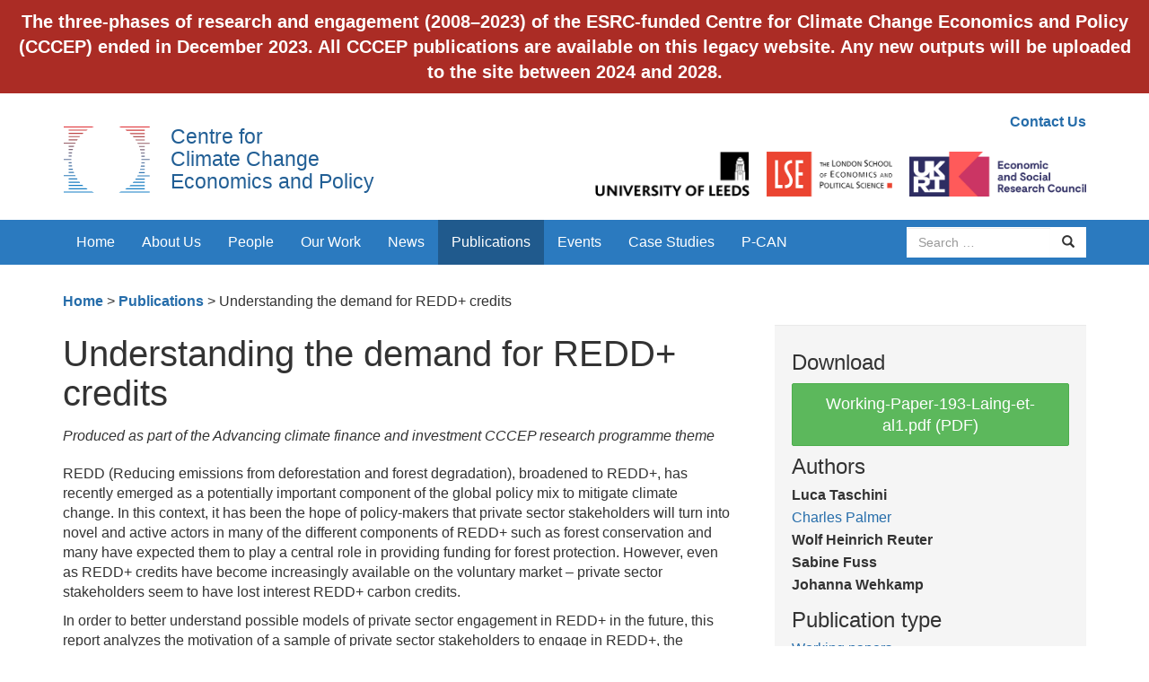

--- FILE ---
content_type: text/html; charset=UTF-8
request_url: https://www.cccep.ac.uk/publication/understanding-the-demand-for-redd-credits/
body_size: 8127
content:
<!DOCTYPE html>
<html lang="en-GB">
<head>
<meta charset="UTF-8">
<meta name="viewport" content="width=device-width, initial-scale=1">
<meta http-equiv="X-UA-Compatible" content="IE=edge">
<link rel="profile" href="http://gmpg.org/xfn/11">
<link rel="pingback" href="https://www.cccep.ac.uk/xmlrpc.php">

<!-- favicons -->
<link rel="apple-touch-icon" sizes="57x57" href="https://www.cccep.ac.uk/wp-content/themes/cccep/favicons/apple-touch-icon-57x57.png">
<link rel="apple-touch-icon" sizes="60x60" href="https://www.cccep.ac.uk/wp-content/themes/cccep/favicons/apple-touch-icon-60x60.png">
<link rel="apple-touch-icon" sizes="72x72" href="https://www.cccep.ac.uk/wp-content/themes/cccep/favicons/apple-touch-icon-72x72.png">
<link rel="apple-touch-icon" sizes="76x76" href="https://www.cccep.ac.uk/wp-content/themes/cccep/favicons/apple-touch-icon-76x76.png">
<link rel="apple-touch-icon" sizes="114x114" href="https://www.cccep.ac.uk/wp-content/themes/cccep/favicons/apple-touch-icon-114x114.png">
<link rel="apple-touch-icon" sizes="120x120" href="https://www.cccep.ac.uk/wp-content/themes/cccep/favicons/apple-touch-icon-120x120.png">
<link rel="apple-touch-icon" sizes="144x144" href="https://www.cccep.ac.uk/wp-content/themes/cccep/favicons/apple-touch-icon-144x144.png">
<link rel="apple-touch-icon" sizes="152x152" href="https://www.cccep.ac.uk/wp-content/themes/cccep/favicons/apple-touch-icon-152x152.png">
<link rel="apple-touch-icon" sizes="180x180" href="https://www.cccep.ac.uk/wp-content/themes/cccep/favicons/apple-touch-icon-180x180.png">
<link rel="icon" type="image/png" href="https://www.cccep.ac.uk/wp-content/themes/cccep/favicons/favicon-32x32.png" sizes="32x32">
<link rel="icon" type="image/png" href="https://www.cccep.ac.uk/wp-content/themes/cccep/favicons/android-chrome-192x192.png" sizes="192x192">
<link rel="icon" type="image/png" href="https://www.cccep.ac.uk/wp-content/themes/cccep/favicons/favicon-96x96.png" sizes="96x96">
<link rel="icon" type="image/png" href="https://www.cccep.ac.uk/wp-content/themes/cccep/favicons/favicon-16x16.png" sizes="16x16">
<link rel="manifest" href="https://www.cccep.ac.uk/wp-content/themes/cccep/favicons/manifest.json">
<meta name="msapplication-TileColor" content="#da532c">
<meta name="msapplication-TileImage" content="https://www.cccep.ac.uk/wp-content/themes/cccep/favicons/mstile-144x144.png">
<meta name="theme-color" content="#ffffff">

<title>Understanding the demand for REDD+ credits &#8211; Centre for Climate Change Economics and Policy</title>
<meta name='robots' content='max-image-preview:large' />
	<style>img:is([sizes="auto" i], [sizes^="auto," i]) { contain-intrinsic-size: 3000px 1500px }</style>
	<link rel="alternate" type="application/rss+xml" title="Centre for Climate Change Economics and Policy &raquo; Feed" href="https://www.cccep.ac.uk/feed/" />
<link rel="alternate" type="application/rss+xml" title="Centre for Climate Change Economics and Policy &raquo; Comments Feed" href="https://www.cccep.ac.uk/comments/feed/" />
		<!-- This site uses the Google Analytics by ExactMetrics plugin v8.11.1 - Using Analytics tracking - https://www.exactmetrics.com/ -->
		<!-- Note: ExactMetrics is not currently configured on this site. The site owner needs to authenticate with Google Analytics in the ExactMetrics settings panel. -->
					<!-- No tracking code set -->
				<!-- / Google Analytics by ExactMetrics -->
		<script type="text/javascript">
/* <![CDATA[ */
window._wpemojiSettings = {"baseUrl":"https:\/\/s.w.org\/images\/core\/emoji\/15.0.3\/72x72\/","ext":".png","svgUrl":"https:\/\/s.w.org\/images\/core\/emoji\/15.0.3\/svg\/","svgExt":".svg","source":{"concatemoji":"https:\/\/www.cccep.ac.uk\/wp-includes\/js\/wp-emoji-release.min.js?ver=6.7.4"}};
/*! This file is auto-generated */
!function(i,n){var o,s,e;function c(e){try{var t={supportTests:e,timestamp:(new Date).valueOf()};sessionStorage.setItem(o,JSON.stringify(t))}catch(e){}}function p(e,t,n){e.clearRect(0,0,e.canvas.width,e.canvas.height),e.fillText(t,0,0);var t=new Uint32Array(e.getImageData(0,0,e.canvas.width,e.canvas.height).data),r=(e.clearRect(0,0,e.canvas.width,e.canvas.height),e.fillText(n,0,0),new Uint32Array(e.getImageData(0,0,e.canvas.width,e.canvas.height).data));return t.every(function(e,t){return e===r[t]})}function u(e,t,n){switch(t){case"flag":return n(e,"\ud83c\udff3\ufe0f\u200d\u26a7\ufe0f","\ud83c\udff3\ufe0f\u200b\u26a7\ufe0f")?!1:!n(e,"\ud83c\uddfa\ud83c\uddf3","\ud83c\uddfa\u200b\ud83c\uddf3")&&!n(e,"\ud83c\udff4\udb40\udc67\udb40\udc62\udb40\udc65\udb40\udc6e\udb40\udc67\udb40\udc7f","\ud83c\udff4\u200b\udb40\udc67\u200b\udb40\udc62\u200b\udb40\udc65\u200b\udb40\udc6e\u200b\udb40\udc67\u200b\udb40\udc7f");case"emoji":return!n(e,"\ud83d\udc26\u200d\u2b1b","\ud83d\udc26\u200b\u2b1b")}return!1}function f(e,t,n){var r="undefined"!=typeof WorkerGlobalScope&&self instanceof WorkerGlobalScope?new OffscreenCanvas(300,150):i.createElement("canvas"),a=r.getContext("2d",{willReadFrequently:!0}),o=(a.textBaseline="top",a.font="600 32px Arial",{});return e.forEach(function(e){o[e]=t(a,e,n)}),o}function t(e){var t=i.createElement("script");t.src=e,t.defer=!0,i.head.appendChild(t)}"undefined"!=typeof Promise&&(o="wpEmojiSettingsSupports",s=["flag","emoji"],n.supports={everything:!0,everythingExceptFlag:!0},e=new Promise(function(e){i.addEventListener("DOMContentLoaded",e,{once:!0})}),new Promise(function(t){var n=function(){try{var e=JSON.parse(sessionStorage.getItem(o));if("object"==typeof e&&"number"==typeof e.timestamp&&(new Date).valueOf()<e.timestamp+604800&&"object"==typeof e.supportTests)return e.supportTests}catch(e){}return null}();if(!n){if("undefined"!=typeof Worker&&"undefined"!=typeof OffscreenCanvas&&"undefined"!=typeof URL&&URL.createObjectURL&&"undefined"!=typeof Blob)try{var e="postMessage("+f.toString()+"("+[JSON.stringify(s),u.toString(),p.toString()].join(",")+"));",r=new Blob([e],{type:"text/javascript"}),a=new Worker(URL.createObjectURL(r),{name:"wpTestEmojiSupports"});return void(a.onmessage=function(e){c(n=e.data),a.terminate(),t(n)})}catch(e){}c(n=f(s,u,p))}t(n)}).then(function(e){for(var t in e)n.supports[t]=e[t],n.supports.everything=n.supports.everything&&n.supports[t],"flag"!==t&&(n.supports.everythingExceptFlag=n.supports.everythingExceptFlag&&n.supports[t]);n.supports.everythingExceptFlag=n.supports.everythingExceptFlag&&!n.supports.flag,n.DOMReady=!1,n.readyCallback=function(){n.DOMReady=!0}}).then(function(){return e}).then(function(){var e;n.supports.everything||(n.readyCallback(),(e=n.source||{}).concatemoji?t(e.concatemoji):e.wpemoji&&e.twemoji&&(t(e.twemoji),t(e.wpemoji)))}))}((window,document),window._wpemojiSettings);
/* ]]> */
</script>
<style id='wp-emoji-styles-inline-css' type='text/css'>

	img.wp-smiley, img.emoji {
		display: inline !important;
		border: none !important;
		box-shadow: none !important;
		height: 1em !important;
		width: 1em !important;
		margin: 0 0.07em !important;
		vertical-align: -0.1em !important;
		background: none !important;
		padding: 0 !important;
	}
</style>
<link rel='stylesheet' id='wp-block-library-css' href='https://www.cccep.ac.uk/wp-includes/css/dist/block-library/style.min.css?ver=6.7.4' type='text/css' media='all' />
<style id='classic-theme-styles-inline-css' type='text/css'>
/*! This file is auto-generated */
.wp-block-button__link{color:#fff;background-color:#32373c;border-radius:9999px;box-shadow:none;text-decoration:none;padding:calc(.667em + 2px) calc(1.333em + 2px);font-size:1.125em}.wp-block-file__button{background:#32373c;color:#fff;text-decoration:none}
</style>
<style id='global-styles-inline-css' type='text/css'>
:root{--wp--preset--aspect-ratio--square: 1;--wp--preset--aspect-ratio--4-3: 4/3;--wp--preset--aspect-ratio--3-4: 3/4;--wp--preset--aspect-ratio--3-2: 3/2;--wp--preset--aspect-ratio--2-3: 2/3;--wp--preset--aspect-ratio--16-9: 16/9;--wp--preset--aspect-ratio--9-16: 9/16;--wp--preset--color--black: #000000;--wp--preset--color--cyan-bluish-gray: #abb8c3;--wp--preset--color--white: #ffffff;--wp--preset--color--pale-pink: #f78da7;--wp--preset--color--vivid-red: #cf2e2e;--wp--preset--color--luminous-vivid-orange: #ff6900;--wp--preset--color--luminous-vivid-amber: #fcb900;--wp--preset--color--light-green-cyan: #7bdcb5;--wp--preset--color--vivid-green-cyan: #00d084;--wp--preset--color--pale-cyan-blue: #8ed1fc;--wp--preset--color--vivid-cyan-blue: #0693e3;--wp--preset--color--vivid-purple: #9b51e0;--wp--preset--gradient--vivid-cyan-blue-to-vivid-purple: linear-gradient(135deg,rgba(6,147,227,1) 0%,rgb(155,81,224) 100%);--wp--preset--gradient--light-green-cyan-to-vivid-green-cyan: linear-gradient(135deg,rgb(122,220,180) 0%,rgb(0,208,130) 100%);--wp--preset--gradient--luminous-vivid-amber-to-luminous-vivid-orange: linear-gradient(135deg,rgba(252,185,0,1) 0%,rgba(255,105,0,1) 100%);--wp--preset--gradient--luminous-vivid-orange-to-vivid-red: linear-gradient(135deg,rgba(255,105,0,1) 0%,rgb(207,46,46) 100%);--wp--preset--gradient--very-light-gray-to-cyan-bluish-gray: linear-gradient(135deg,rgb(238,238,238) 0%,rgb(169,184,195) 100%);--wp--preset--gradient--cool-to-warm-spectrum: linear-gradient(135deg,rgb(74,234,220) 0%,rgb(151,120,209) 20%,rgb(207,42,186) 40%,rgb(238,44,130) 60%,rgb(251,105,98) 80%,rgb(254,248,76) 100%);--wp--preset--gradient--blush-light-purple: linear-gradient(135deg,rgb(255,206,236) 0%,rgb(152,150,240) 100%);--wp--preset--gradient--blush-bordeaux: linear-gradient(135deg,rgb(254,205,165) 0%,rgb(254,45,45) 50%,rgb(107,0,62) 100%);--wp--preset--gradient--luminous-dusk: linear-gradient(135deg,rgb(255,203,112) 0%,rgb(199,81,192) 50%,rgb(65,88,208) 100%);--wp--preset--gradient--pale-ocean: linear-gradient(135deg,rgb(255,245,203) 0%,rgb(182,227,212) 50%,rgb(51,167,181) 100%);--wp--preset--gradient--electric-grass: linear-gradient(135deg,rgb(202,248,128) 0%,rgb(113,206,126) 100%);--wp--preset--gradient--midnight: linear-gradient(135deg,rgb(2,3,129) 0%,rgb(40,116,252) 100%);--wp--preset--font-size--small: 13px;--wp--preset--font-size--medium: 20px;--wp--preset--font-size--large: 36px;--wp--preset--font-size--x-large: 42px;--wp--preset--spacing--20: 0.44rem;--wp--preset--spacing--30: 0.67rem;--wp--preset--spacing--40: 1rem;--wp--preset--spacing--50: 1.5rem;--wp--preset--spacing--60: 2.25rem;--wp--preset--spacing--70: 3.38rem;--wp--preset--spacing--80: 5.06rem;--wp--preset--shadow--natural: 6px 6px 9px rgba(0, 0, 0, 0.2);--wp--preset--shadow--deep: 12px 12px 50px rgba(0, 0, 0, 0.4);--wp--preset--shadow--sharp: 6px 6px 0px rgba(0, 0, 0, 0.2);--wp--preset--shadow--outlined: 6px 6px 0px -3px rgba(255, 255, 255, 1), 6px 6px rgba(0, 0, 0, 1);--wp--preset--shadow--crisp: 6px 6px 0px rgba(0, 0, 0, 1);}:where(.is-layout-flex){gap: 0.5em;}:where(.is-layout-grid){gap: 0.5em;}body .is-layout-flex{display: flex;}.is-layout-flex{flex-wrap: wrap;align-items: center;}.is-layout-flex > :is(*, div){margin: 0;}body .is-layout-grid{display: grid;}.is-layout-grid > :is(*, div){margin: 0;}:where(.wp-block-columns.is-layout-flex){gap: 2em;}:where(.wp-block-columns.is-layout-grid){gap: 2em;}:where(.wp-block-post-template.is-layout-flex){gap: 1.25em;}:where(.wp-block-post-template.is-layout-grid){gap: 1.25em;}.has-black-color{color: var(--wp--preset--color--black) !important;}.has-cyan-bluish-gray-color{color: var(--wp--preset--color--cyan-bluish-gray) !important;}.has-white-color{color: var(--wp--preset--color--white) !important;}.has-pale-pink-color{color: var(--wp--preset--color--pale-pink) !important;}.has-vivid-red-color{color: var(--wp--preset--color--vivid-red) !important;}.has-luminous-vivid-orange-color{color: var(--wp--preset--color--luminous-vivid-orange) !important;}.has-luminous-vivid-amber-color{color: var(--wp--preset--color--luminous-vivid-amber) !important;}.has-light-green-cyan-color{color: var(--wp--preset--color--light-green-cyan) !important;}.has-vivid-green-cyan-color{color: var(--wp--preset--color--vivid-green-cyan) !important;}.has-pale-cyan-blue-color{color: var(--wp--preset--color--pale-cyan-blue) !important;}.has-vivid-cyan-blue-color{color: var(--wp--preset--color--vivid-cyan-blue) !important;}.has-vivid-purple-color{color: var(--wp--preset--color--vivid-purple) !important;}.has-black-background-color{background-color: var(--wp--preset--color--black) !important;}.has-cyan-bluish-gray-background-color{background-color: var(--wp--preset--color--cyan-bluish-gray) !important;}.has-white-background-color{background-color: var(--wp--preset--color--white) !important;}.has-pale-pink-background-color{background-color: var(--wp--preset--color--pale-pink) !important;}.has-vivid-red-background-color{background-color: var(--wp--preset--color--vivid-red) !important;}.has-luminous-vivid-orange-background-color{background-color: var(--wp--preset--color--luminous-vivid-orange) !important;}.has-luminous-vivid-amber-background-color{background-color: var(--wp--preset--color--luminous-vivid-amber) !important;}.has-light-green-cyan-background-color{background-color: var(--wp--preset--color--light-green-cyan) !important;}.has-vivid-green-cyan-background-color{background-color: var(--wp--preset--color--vivid-green-cyan) !important;}.has-pale-cyan-blue-background-color{background-color: var(--wp--preset--color--pale-cyan-blue) !important;}.has-vivid-cyan-blue-background-color{background-color: var(--wp--preset--color--vivid-cyan-blue) !important;}.has-vivid-purple-background-color{background-color: var(--wp--preset--color--vivid-purple) !important;}.has-black-border-color{border-color: var(--wp--preset--color--black) !important;}.has-cyan-bluish-gray-border-color{border-color: var(--wp--preset--color--cyan-bluish-gray) !important;}.has-white-border-color{border-color: var(--wp--preset--color--white) !important;}.has-pale-pink-border-color{border-color: var(--wp--preset--color--pale-pink) !important;}.has-vivid-red-border-color{border-color: var(--wp--preset--color--vivid-red) !important;}.has-luminous-vivid-orange-border-color{border-color: var(--wp--preset--color--luminous-vivid-orange) !important;}.has-luminous-vivid-amber-border-color{border-color: var(--wp--preset--color--luminous-vivid-amber) !important;}.has-light-green-cyan-border-color{border-color: var(--wp--preset--color--light-green-cyan) !important;}.has-vivid-green-cyan-border-color{border-color: var(--wp--preset--color--vivid-green-cyan) !important;}.has-pale-cyan-blue-border-color{border-color: var(--wp--preset--color--pale-cyan-blue) !important;}.has-vivid-cyan-blue-border-color{border-color: var(--wp--preset--color--vivid-cyan-blue) !important;}.has-vivid-purple-border-color{border-color: var(--wp--preset--color--vivid-purple) !important;}.has-vivid-cyan-blue-to-vivid-purple-gradient-background{background: var(--wp--preset--gradient--vivid-cyan-blue-to-vivid-purple) !important;}.has-light-green-cyan-to-vivid-green-cyan-gradient-background{background: var(--wp--preset--gradient--light-green-cyan-to-vivid-green-cyan) !important;}.has-luminous-vivid-amber-to-luminous-vivid-orange-gradient-background{background: var(--wp--preset--gradient--luminous-vivid-amber-to-luminous-vivid-orange) !important;}.has-luminous-vivid-orange-to-vivid-red-gradient-background{background: var(--wp--preset--gradient--luminous-vivid-orange-to-vivid-red) !important;}.has-very-light-gray-to-cyan-bluish-gray-gradient-background{background: var(--wp--preset--gradient--very-light-gray-to-cyan-bluish-gray) !important;}.has-cool-to-warm-spectrum-gradient-background{background: var(--wp--preset--gradient--cool-to-warm-spectrum) !important;}.has-blush-light-purple-gradient-background{background: var(--wp--preset--gradient--blush-light-purple) !important;}.has-blush-bordeaux-gradient-background{background: var(--wp--preset--gradient--blush-bordeaux) !important;}.has-luminous-dusk-gradient-background{background: var(--wp--preset--gradient--luminous-dusk) !important;}.has-pale-ocean-gradient-background{background: var(--wp--preset--gradient--pale-ocean) !important;}.has-electric-grass-gradient-background{background: var(--wp--preset--gradient--electric-grass) !important;}.has-midnight-gradient-background{background: var(--wp--preset--gradient--midnight) !important;}.has-small-font-size{font-size: var(--wp--preset--font-size--small) !important;}.has-medium-font-size{font-size: var(--wp--preset--font-size--medium) !important;}.has-large-font-size{font-size: var(--wp--preset--font-size--large) !important;}.has-x-large-font-size{font-size: var(--wp--preset--font-size--x-large) !important;}
:where(.wp-block-post-template.is-layout-flex){gap: 1.25em;}:where(.wp-block-post-template.is-layout-grid){gap: 1.25em;}
:where(.wp-block-columns.is-layout-flex){gap: 2em;}:where(.wp-block-columns.is-layout-grid){gap: 2em;}
:root :where(.wp-block-pullquote){font-size: 1.5em;line-height: 1.6;}
</style>
<link rel='stylesheet' id='simple-banner-style-css' href='https://www.cccep.ac.uk/wp-content/plugins/simple-banner/simple-banner.css?ver=3.2.1' type='text/css' media='all' />
<link rel='stylesheet' id='cccep-bootstrap-css' href='https://www.cccep.ac.uk/wp-content/themes/cccep/dist/css/bootstrap.min.css?ver=6.7.4' type='text/css' media='all' />
<link rel='stylesheet' id='cccep-master-css' href='https://www.cccep.ac.uk/wp-content/themes/cccep/css/master.css?ver=6.7.4' type='text/css' media='all' />
<link rel='stylesheet' id='cccep-owl-carousel-css' href='https://www.cccep.ac.uk/wp-content/themes/cccep/js/owl/owl.carousel.css?ver=6.7.4' type='text/css' media='all' />
<link rel='stylesheet' id='cccep-style-css' href='https://www.cccep.ac.uk/wp-content/themes/cccep/style.css?ver=6.7.4' type='text/css' media='all' />
<link rel='stylesheet' id='wp-pagenavi-css' href='https://www.cccep.ac.uk/wp-content/plugins/wp-pagenavi/pagenavi-css.css?ver=2.70' type='text/css' media='all' />
<script type="text/javascript" src="https://www.cccep.ac.uk/wp-includes/js/jquery/jquery.min.js?ver=3.7.1" id="jquery-core-js"></script>
<script type="text/javascript" src="https://www.cccep.ac.uk/wp-includes/js/jquery/jquery-migrate.min.js?ver=3.4.1" id="jquery-migrate-js"></script>
<script type="text/javascript" id="simple-banner-script-js-before">
/* <![CDATA[ */
const simpleBannerScriptParams = {"pro_version_enabled":"","debug_mode":false,"id":16356,"version":"3.2.1","banner_params":[{"hide_simple_banner":"no","simple_banner_prepend_element":"body","simple_banner_position":"fixed","header_margin":"","header_padding":"110px","wp_body_open_enabled":"","wp_body_open":true,"simple_banner_z_index":"99999","simple_banner_text":"The three-phases of research and engagement (2008\u20132023) of the ESRC-funded Centre for Climate Change Economics and Policy (CCCEP) ended in December 2023. All CCCEP publications are available on this legacy website. Any new outputs will be uploaded to the site between 2024 and 2028.","disabled_on_current_page":false,"disabled_pages_array":[],"is_current_page_a_post":false,"disabled_on_posts":"","simple_banner_disabled_page_paths":"","simple_banner_font_size":"20px","simple_banner_color":"#ab2c25","simple_banner_text_color":"","simple_banner_link_color":"","simple_banner_close_color":"","simple_banner_custom_css":"","simple_banner_scrolling_custom_css":"","simple_banner_text_custom_css":"","simple_banner_button_css":"","site_custom_css":"","keep_site_custom_css":"","site_custom_js":"","keep_site_custom_js":"","close_button_enabled":"","close_button_expiration":"","close_button_cookie_set":false,"current_date":{"date":"2026-02-01 12:09:25.067972","timezone_type":3,"timezone":"UTC"},"start_date":{"date":"2026-02-01 12:09:25.067976","timezone_type":3,"timezone":"UTC"},"end_date":{"date":"2026-02-01 12:09:25.067978","timezone_type":3,"timezone":"UTC"},"simple_banner_start_after_date":"","simple_banner_remove_after_date":"","simple_banner_insert_inside_element":""}]}
/* ]]> */
</script>
<script type="text/javascript" src="https://www.cccep.ac.uk/wp-content/plugins/simple-banner/simple-banner.js?ver=3.2.1" id="simple-banner-script-js"></script>
<script type="text/javascript" src="https://www.cccep.ac.uk/wp-content/themes/cccep/js/skip-link-focus-fix.js?ver=20130115" id="cccep-skip-link-focus-fix-js"></script>
<script type="text/javascript" src="https://www.cccep.ac.uk/wp-content/themes/cccep/dist/js/bootstrap.min.js?ver=3.3.5" id="cccep-bootstrap-js"></script>
<script type="text/javascript" src="https://www.cccep.ac.uk/wp-content/themes/cccep/js/jquery.matchHeight-min.js?ver=0.6.0" id="cccep-matchHeight-js"></script>
<script type="text/javascript" src="https://www.cccep.ac.uk/wp-content/themes/cccep/js/jquery.fitvids.js?ver=1.1" id="cccep-fitVIds-js"></script>
<script type="text/javascript" src="https://www.cccep.ac.uk/wp-content/themes/cccep/js/owl/owl.carousel.min.js?ver=1.3.3" id="cccep-owl-js"></script>
<script type="text/javascript" src="https://www.cccep.ac.uk/wp-content/themes/cccep/js/scripts.js?ver=20150911" id="cccep-scripts-js"></script>
<link rel="https://api.w.org/" href="https://www.cccep.ac.uk/wp-json/" /><link rel="EditURI" type="application/rsd+xml" title="RSD" href="https://www.cccep.ac.uk/xmlrpc.php?rsd" />
<meta name="generator" content="WordPress 6.7.4" />
<link rel="canonical" href="https://www.cccep.ac.uk/publication/understanding-the-demand-for-redd-credits/" />
<link rel='shortlink' href='https://www.cccep.ac.uk/?p=16356' />
<link rel="alternate" title="oEmbed (JSON)" type="application/json+oembed" href="https://www.cccep.ac.uk/wp-json/oembed/1.0/embed?url=https%3A%2F%2Fwww.cccep.ac.uk%2Fpublication%2Funderstanding-the-demand-for-redd-credits%2F" />
<link rel="alternate" title="oEmbed (XML)" type="text/xml+oembed" href="https://www.cccep.ac.uk/wp-json/oembed/1.0/embed?url=https%3A%2F%2Fwww.cccep.ac.uk%2Fpublication%2Funderstanding-the-demand-for-redd-credits%2F&#038;format=xml" />
<style id="simple-banner-header-padding" type="text/css" >header{padding-top:110px;}</style><style id="simple-banner-position" type="text/css">.simple-banner{position:fixed;}</style><style id="simple-banner-font-size" type="text/css">.simple-banner .simple-banner-text{font-size:20px;}</style><style id="simple-banner-background-color" type="text/css">.simple-banner{background:#ab2c25;}</style><style id="simple-banner-text-color" type="text/css">.simple-banner .simple-banner-text{color: #ffffff;}</style><style id="simple-banner-link-color" type="text/css">.simple-banner .simple-banner-text a{color:#f16521;}</style><style id="simple-banner-z-index" type="text/css">.simple-banner{z-index:99999;}</style><style id="simple-banner-site-custom-css-dummy" type="text/css"></style><script id="simple-banner-site-custom-js-dummy" type="text/javascript"></script><style type="text/css">.recentcomments a{display:inline !important;padding:0 !important;margin:0 !important;}</style>		<style type="text/css" id="wp-custom-css">
			.navbar {
    padding-top: 180px;
}
.simple-banner .simple-banner-text {
    font-size: 14px;
}
@media (min-width:440px) {
		.navbar {
    padding-top: 120px;
}
}
@media (min-width:700px) {
	.navbar {
    padding-top: 85px;
}
}
@media (min-width:992px) {
	.simple-banner .simple-banner-text {
    font-size: 20px;
}
	.navbar {
    padding-top: 0px;
}
	}
@media (min-width:1460px) {
		.header {
    padding-top: 85px;
}
}		</style>
		
<!--[if lt IE 9]>
	<script src="https://oss.maxcdn.com/html5shiv/3.7.2/html5shiv.min.js"></script>
	<script src="https://oss.maxcdn.com/respond/1.4.2/respond.min.js"></script>
<![endif]-->
</head>

<body class="publication-template-default single single-publication postid-16356">
	<a class="skip-link screen-reader-text" href="#content">Skip to content</a>

	<header class="header">
      <div class="container">
        <div class="row">
          <div class="col-sm-5">
            <h1 class="heading"><a href="https://www.cccep.ac.uk/" rel="home">Centre for<br/> Climate Change<br/> Economics and Policy</a></h1>
          </div>
          <div class="col-sm-7">
            <div class="text-right utility-links">
            <a href="https://www.cccep.ac.uk/about-us/contact-us/">Contact Us</a>             </div>
            <div class="logos text-right">
              <a href="http://www.leeds.ac.uk/" target="_blank"><img src="https://www.cccep.ac.uk/wp-content/themes/cccep/img/uol-logo.png" alt="UoL logo" class="logo"></a>
              <a href="http://www.lse.ac.uk/home.aspx" target="_blank"><img src="https://www.cccep.ac.uk/wp-content/themes/cccep/img/lse-logo.png" alt="LSE logo" class="logo"></a>
              <a href="http://www.esrc.ac.uk/" target="_blank"><img src="https://www.cccep.ac.uk/wp-content/themes/cccep/img/ukri-esrc-logo.png" alt="ESRClogo" class="logo"></a>
            </div>
          </div>
        </div>
      </div>
    </header>

    <!-- navbar -->
    <nav class="navbar navbar-inverse">
      <div class="container">
        <div class="navbar-header">
          <button type="button" class="navbar-toggle collapsed" data-toggle="collapse" data-target="#navbar" aria-expanded="false" aria-controls="navbar">
            <span class="sr-only">Toggle navigation</span>
            <span class="icon-bar"></span>
            <span class="icon-bar"></span>
            <span class="icon-bar"></span>
          </button>
          <a href="https://www.cccep.ac.uk/" class="navbar-brand visible-xs" rel="home">Centre for Climate Change<br/> Economics and Policy</a>
        </div>
        <div id="navbar" class="navbar-collapse collapse">
          	<ul class="nav navbar-nav">
            	<li id="menu-item-4961" class="menu-item menu-item-type-post_type menu-item-object-page menu-item-home menu-item-4961"><a title="Home" href="https://www.cccep.ac.uk/">Home</a></li>
<li id="menu-item-4958" class="menu-item menu-item-type-post_type menu-item-object-page menu-item-has-children menu-item-4958 dropdown"><a title="About Us" href="https://www.cccep.ac.uk/about-us/">About Us</a></li>
<li id="menu-item-4957" class="menu-item menu-item-type-post_type menu-item-object-page menu-item-has-children menu-item-4957 dropdown"><a title="People" href="https://www.cccep.ac.uk/people/">People</a></li>
<li id="menu-item-4956" class="menu-item menu-item-type-post_type menu-item-object-page menu-item-has-children menu-item-4956 dropdown"><a title="Our Work" href="https://www.cccep.ac.uk/our-work/">Our Work</a></li>
<li id="menu-item-4955" class="menu-item menu-item-type-post_type menu-item-object-page menu-item-4955"><a title="News" href="https://www.cccep.ac.uk/news/">News</a></li>
<li id="menu-item-4954" class="menu-item current-menu-item active menu-item current-menu-item active-type-post_type menu-item current-menu-item active-object-page menu-item current-menu-item active-4954"><a title="Publications" href="https://www.cccep.ac.uk/publications/">Publications</a></li>
<li id="menu-item-4953" class="menu-item menu-item-type-post_type menu-item-object-page menu-item-has-children menu-item-4953 dropdown"><a title="Events" href="https://www.cccep.ac.uk/events/">Events</a></li>
<li id="menu-item-4952" class="menu-item menu-item-type-post_type menu-item-object-page menu-item-4952"><a title="Case Studies" href="https://www.cccep.ac.uk/case-studies/">Case Studies</a></li>
<li id="menu-item-26905" class="menu-item menu-item-type-post_type menu-item-object-page menu-item-26905"><a title="P-CAN" href="https://www.cccep.ac.uk/place-based-climate-action-network-p-can/">P-CAN</a></li>

          	</ul>
			<div class="nav navbar-nav navbar-right">
				<form role="search" name="searchform" id="searchform" action="https://www.cccep.ac.uk/">
					<div class="form-group">
						<div class="input-group">
						  	<label for="sitesearch" class="sr-only">Search site</label>
						  	<input id="sitesearch" type="text" class="form-control" placeholder="Search …" name="s" >
						  	<span class="input-group-btn">
						    	<button class="btn btn-default" type="submit"><span class="glyphicon glyphicon-search"></span><span class="sr-only">Search</span></button>
						  	</span>
						</div>
					</div>
				</form>
			</div>
        </div><!--/.nav-collapse -->
      </div><!--/.container -->
    </nav>
    <nav class="secondary-nav">
		<div class="container">
			<ul>
							</ul>
      <ul class="nav-hidden" id="4958"><li><a href="https://www.cccep.ac.uk/about-us/contact-us/">Contact Us</a></li><li><a href="https://www.cccep.ac.uk/about-us/management-group/">Management Group</a></li><li><a href="https://www.cccep.ac.uk/about-us/advisory-group/">Advisory Group</a></li></ul><ul class="nav-hidden" id="4957"><li><a href="http://cccep.ac.uk/people/#management">Management</a></li><li><a href="http://cccep.ac.uk/people/#administration">Admin</a></li><li><a href="http://cccep.ac.uk/people/#communications">Communications</a></li><li><a href="http://cccep.ac.uk/people/#research">Members</a></li><li><a href="http://cccep.ac.uk/people/#phd">PhD Students</a></li><li><a href="http://cccep.ac.uk/people/#associates">Associates</a></li><li><a href="http://cccep.ac.uk/people/#visiting">Visiting Researchers</a></li></ul><ul class="nav-hidden" id="4956"><li><a href="https://www.cccep.ac.uk/our-work/innovation-fund/">Innovation Fund</a></li></ul><ul class="nav-hidden" id="4953"><li><a href="http://cccep.ac.uk/events/?past">Past Events</a></li></ul>		</div>
	</nav>


	<nav class="breadcrumb">
		<div class="container" xmlns:v="http://rdf.data-vocabulary.org/#">
			<span typeof="v:Breadcrumb"><a rel="v:url" property="v:title" title="Go to Centre for Climate Change Economics and Policy." href="https://www.cccep.ac.uk" class="home">Home</a></span> &gt; <span property="itemListElement" typeof="ListItem"><a property="item" typeof="WebPage" title="Go to Publications." href="https://www.cccep.ac.uk/publications/" class="archive post-publication-archive"><span property="name">Publications</span></a><meta property="position" content="2"></span> &gt; <span property="itemListElement" typeof="ListItem"><span property="name">Understanding the demand for REDD+ credits</span><meta property="position" content="3"></span>		</div>
	</nav>

	<div class="container margin-bottom-40">
    	<div class="row wide-gutter-row">
    						
<article id="post-16356" class="col-sm-8 wide-gutter-col post-16356 publication type-publication status-publish hentry tag-forests tag-redd publication-type-1-working-papers research-theme-climate-compatible-development theme-advancing-climate-finance-and-investment">
	<h1 class="main-title margin-bottom-15">Understanding the demand for REDD+ credits</h1>			<p class="margin-bottom-20"><em>Produced as part of the Advancing climate finance and investment CCCEP research programme theme</em></p>
			<p>REDD (Reducing emissions from deforestation and forest degradation), broadened to REDD+, has recently emerged as a potentially important component of the global policy mix to mitigate climate change. In this context, it has been the hope of policy-makers that private sector stakeholders will turn into novel and active actors in many of the different components of REDD+ such as forest conservation and many have expected them to play a central role in providing funding for forest protection. However, even as REDD+ credits have become increasingly available on the voluntary market – private sector stakeholders seem to have lost interest REDD+ carbon credits.</p>
<p>In order to better understand possible models of private sector engagement in REDD+ in the future, this report analyzes the motivation of a sample of private sector stakeholders to engage in REDD+, the perception of the potential of REDD+, the critical obstacles to making REDD+ functional and finally how private sector actors perceive themselves as part of future REDD+ scenarios.<br />
Based on a range of qualitative engagements with a wide grouping of private sector actors, we find that few seem to expect a regulatory market for REDD+ to emerge and that credits from the voluntary market have to be more tailor-made to their specific needs (ranging from demands based on Corporate Social Responsibility, to portfolio diversification and hedging strategies against stranded assets). The carbon value alone is currently not sufficient for many private actors.</p>
<p>For REDD+ to become more attractive for most surveyed private sector stakeholders, the main problem is the uncertainty about how REDD+ will be designed in the future, along with building understanding of the values, barriers and risks that accompany REDD+.</p>
	</article><!-- #post-## -->

<aside class="col-sm-4 wide-gutter-col">
	<div class="well margin-bottom-30">
			<h2 class="reduced-heading margin-top-10 margin-bottom-5">Download</h2>
			<p><a class="btn btn-success btn-lg" href="https://www.cccep.ac.uk/wp-content/uploads/2015/10/Working-Paper-193-Laing-et-al1.pdf">Working-Paper-193-Laing-et-al1.pdf (PDF)</a></p>
				<h2 class="reduced-heading margin-top-10 margin-bottom-5">Authors</h2>
		<ul class="list-unstyled">
				<li><strong>
									Luca Taschini							</strong></li>
				<li><strong>
								<a href="https://www.cccep.ac.uk/profile/charles-palmer/">Charles Palmer</a>
							</strong></li>
				<li><strong>
									Wolf Heinrich Reuter							</strong></li>
				<li><strong>
									Sabine Fuss							</strong></li>
				<li><strong>
									Johanna Wehkamp							</strong></li>
			</ul>
			<h2 class="reduced-heading margin-top-10 margin-bottom-5">Publication type</h2>
		<ul class="list-unstyled"><li><strong><a href="https://www.cccep.ac.uk/publication-type/1-working-papers/" rel="tag">Working papers</a></strong></li></ul>
		<h2 class="reduced-heading margin-top-10 margin-bottom-5">Publication date</h2>
		27 May 2015
		<h2 class="reduced-heading margin-top-10 margin-bottom-5">Topics</h2>
		<ul class="list-unstyled"><li><strong><a href="https://www.cccep.ac.uk/research-theme/climate-compatible-development/" rel="tag">Climate compatible development</a></strong></li></ul>	</div>

	
</aside>
			
    	</div>
    </div>


	<footer class="footer">
		<div class="container">
			<div class="row">
				<div class="col-sm-4">
											<aside id="text-2" class="widget widget_text"><h2 class="widget-title">Contact</h2>			<div class="textwidget"><p class="white-text"><strong>CCCEP at University of Leeds</strong></p>
<p>General enquiries: <a href="mailto:m.hanson@leeds.ac.uk">m.hanson@leeds.ac.uk</a><br>
+44 (0)113 343 6817</p>
<p class="white-text"><strong>CCCEP at LSE</strong></p>
<p>General enquiries: <a href="mailto:gri@lse.ac.uk">gri@lse.ac.uk</a> <br>
+44 (0)20 7107 5027 </p>
<p><a href="http://cccep.ac.uk/about-us/contact-us/">Full address details</a></p></div>
		</aside>									</div>
				<div class="col-sm-4">
											<aside id="nav_menu-2" class="widget widget_nav_menu"><h2 class="widget-title">Legal</h2><div class="menu-footer-menu-container"><ul id="menu-footer-menu" class="menu"><li id="menu-item-15096" class="menu-item menu-item-type-custom menu-item-object-custom menu-item-15096"><a href="https://www.lse.ac.uk/lse-information/accessibility-statement">Accessibility</a></li>
<li id="menu-item-15098" class="menu-item menu-item-type-custom menu-item-object-custom menu-item-15098"><a href="https://www.lse.ac.uk/lse-information/privacy-policy">Privacy and data protection</a></li>
<li id="menu-item-15099" class="menu-item menu-item-type-custom menu-item-object-custom menu-item-15099"><a href="https://www.lse.ac.uk/lse-information/terms-of-use">Terms of use</a></li>
</ul></div></aside>									</div>
				<div class="col-sm-4" id="twitter-footer">
									</div>
			</div>
			<hr class="margin-bottom-10 margin-top-30">
			<p><small>Copyright &copy; 2026 Centre for Climate Change Economics and Policy</small></p>
		</div>
	</footer>

<div class="simple-banner simple-banner-text" style="display:none !important"></div>
</body>
</html>


--- FILE ---
content_type: text/css; charset=UTF-8
request_url: https://www.cccep.ac.uk/wp-content/themes/cccep/css/master.css?ver=6.7.4
body_size: 1999
content:
.margin-0 {
  margin: 0 !important;
}

.margin-top-0 {
  margin-top: 0 !important;
}

.margin-top-5 {
  margin-top: 5px !important;
}

.margin-top-10 {
  margin-top: 10px !important;
}

.margin-top-15 {
  margin-top: 15px !important;
}

.margin-top-20 {
  margin-top: 20px !important;
}

.margin-top-30 {
  margin-top: 30px !important;
}

.margin-top-40 {
  margin-top: 40px !important;
}

.margin-bottom-0 {
  margin-bottom: 0 !important;
}

.margin-bottom-10 {
  margin-bottom: 10px !important;
}

.margin-bottom-15 {
  margin-bottom: 15px !important;
}

.margin-bottom-20 {
  margin-bottom: 20px !important;
}

.margin-bottom-30 {
  margin-bottom: 30px !important;
}

.margin-bottom-40 {
  margin-bottom: 40px !important;
}

.padding-right-10 {
  padding-right: 10px !important;
}

.padding-right-15 {
  padding-right: 15px !important;
}

.margin-left-5 {
  margin-left: 5px !important;
}

.margin-left-70 {
  margin-left: 70px !important;
}

@media (max-width: 767px) {
  .xs-margin-bottom-10 {
    margin-bottom: 10px !important;
  }
}

.padding-top-0 {
  padding-top: 0 !important;
}

.padding-top-5 {
  padding-top: 5px !important;
}

.padding-top-10 {
  padding-top: 10px !important;
}

.padding-top-15 {
  padding-top: 15px !important;
}

.padding-top-20 {
  padding-top: 20px !important;
}

.padding-top-30 {
  padding-top: 30px !important;
}

.padding-top-40 {
  padding-top: 40px !important;
}

.padding-top-50 {
  padding-top: 50px !important;
}

.padding-bottom-0 {
  padding-bottom: 0 !important;
}

.padding-bottom-5 {
  padding-bottom: 5px !important;
}

.padding-bottom-10 {
  padding-bottom: 10px !important;
}

.padding-bottom-15 {
  padding-bottom: 15px !important;
}

.padding-bottom-20 {
  padding-bottom: 20px !important;
}

.padding-bottom-30 {
  padding-bottom: 30px !important;
}

.padding-bottom-40 {
  padding-bottom: 40px !important;
}

.padding-bottom-60 {
  padding-bottom: 50px !important;
}

.padding-10 {
  padding: 10px;
}

.padding-20 {
  padding: 20px;
}

.padding-30 {
  padding: 30px;
}

.wide-gutter-row {
  margin-left: -25px;
  margin-right: -25px;
}

@media (max-width: 991px) {
  .wide-gutter-row {
    margin-left: -15px;
    margin-right: -15px;
  }
}

.wide-gutter-col {
  padding-left: 25px !important;
  padding-right: 25px !important;
}

@media (max-width: 991px) {
  .wide-gutter-col {
    padding-left: 15px !important;
    padding-right: 15px !important;
  }
}

.alignleft {
  display: inline;
  float: left;
  margin-right: 1.5em;
  margin-bottom: 15px;
  margin-top: 5px;
}

.alignright {
  display: inline;
  float: right;
  margin-left: 1.5em;
  margin-bottom: 15px;
  margin-top: 5px;
}

.aligncenter {
  clear: both;
  display: block;
  margin-left: auto;
  margin-right: auto;
  max-width: 100%;
  height: auto;
  margin-bottom: 15px;
}

@media (max-width: 767px) {
  .alignleft,
  .alignright {
    float: none;
    margin: 15px auto;
    display: block;
    max-width: 100%;
    height: auto;
  }
}

.media {
  padding-top: 10px;
}

.media .media-left {
  padding-right: 25px;
}

@media (max-width: 767px) {
  .media .media-left {
    display: none;
  }
}

.media .media-body .media-heading {
  padding-bottom: 5px;
  font-size: 22px;
}

.media-object {
  max-width: 200px;
  height: auto;
}

.grid {
  font-size: 0;
  margin-left: -15px;
  margin-right: -15px;
}

.grid h2 {
  padding-top: 5px;
  margin-left: 15px;
  margin-right: 15px;
}

.grid .small {
  font-size: 14px;
  margin-left: 15px;
  margin-right: 15px;
}

.grid .small span {
  margin-left: 5px;
}

.grid .grid-item {
  vertical-align: top;
  padding: 0 15px 20px 15px;
  display: inline-block;
  width: 20%;
  font-size: 18px;
}

.grid .grid-item h3 {
  font-size: 20px;
  margin-bottom: 5px;
  margin-top: 10px;
}

.grid .grid-item img {
  width: 100%;
  height: auto;
}

.grid .grid-item img.natural {
  width: auto;
  height: auto;
}

.grid__profiles .grid-item img {
  max-width: 140px;
  max-height: 140px;
}

.grid .grid-item p {
  font-size: 16px;
}

@media (max-width: 991px) {
  .grid .grid-item {
    width: 25%;
  }
}

@media (max-width: 767px) {
  .grid .grid-item {
    width: 50%;
  }
}

@media (max-width: 479px) {
  .grid .grid-item {
    width: 100%;
  }
}

.header .heading {
  margin: 30px 0;
  background-image: url("../img/logo.png");
  background-repeat: no-repeat;
  padding-left: 120px;
  font-size: 1.45em;
}

.header .heading a {
  color: #225f95;
}

.header .heading a:hover,
.header .heading a:focus,
.header .heading a:active {
  color: #225f95;
  text-decoration: none;
}

@media (max-width: 991px) {
  .header .heading {
    background-image: url("../img/logo-991.png");
    font-size: 1.25em;
    padding-left: 100px;
    padding-bottom: 2px;
  }
}

@media (max-width: 767px) {
  .header .heading {
    font-size: 1em;
  }
}

.header .utility-links {
  margin-top: 15px;
}

.header .utility-links a {
  font-weight: bold;
}

@media (max-width: 767px) {
  .header .utility-links {
    display: none;
  }
}

.header .logos {
  margin-top: 22px;
}

.header .logos .logo {
  display: inline-block;
  height: 50px;
  width: auto;
  margin-left: 15px;
}

@media (max-width: 1199px) {
  .header .logos .logo {
    height: 40px;
    width: auto;
  }
}

@media (max-width: 991px) {
  .header .logos .logo {
    height: 30px;
    width: auto;
  }
}

@media (max-width: 767px) {
  .header {
    display: none;
  }
}

.footer {
  background-color: #555;
  padding: 40px 15px;
  color: #ccc;
}

.footer h1,
.footer h2,
.footer h3,
.footer h4,
.footer h5,
.footer .white-text {
  color: white;
}

.footer .widget-title {
  border-bottom: 1px solid #777;
  padding-bottom: 10px;
}

.footer hr {
  border-color: #777;
}

@media (max-width: 767px) {
  .footer {
    padding: 20px 15px;
  }

  .footer h2 {
    margin-top: 20px;
  }
}

.bg-grey-xlight {
  background-color: #f5f5f5;
}

a {
  color: #266daa;
}

p a {
  font-weight: bold;
}

.bg,
.bg a,
.home-feature-boxes a.feature-box .bg {
  color: white;
  opacity: 0.9;
}

.bg.primary-1,
.bg a.primary-1,
.home-feature-boxes a.feature-box .bg.primary-1 {
  background: #2b7abf;
}

.bg.secondary-1,
.bg a.secondary-1,
.home-feature-boxes a.feature-box .bg.secondary-1 {
  background: #ab2c25;
}

.bg.secondary-2,
.bg a.secondary-2,
.home-feature-boxes a.feature-box .bg.secondary-2 {
  background: #50831d;
}

.bg.secondary-3,
.bg a.secondary-3,
.home-feature-boxes a.feature-box .bg.secondary-3 {
  background: #63c;
}

.bg.secondary-4,
.bg a.secondary-4,
.home-feature-boxes a.feature-box .bg.secondary-4 {
  background: #008484;
}

.bg.secondary-5,
.bg a.secondary-5,
.home-feature-boxes a.feature-box .bg.secondary-5 {
  background: #ba5d00;
}

body {
  font-size: 1.6em;
}

h2.home-section-title {
  font-size: 35px;
}

h3.smaller {
  font-size: 22px;
}

a {
  font-weight: 500;
}

.main-title {
  margin: 10px 0 30px;
  font-size: 2.5em;
}

.sidebar-feature-link {
  font-size: 1.3em;
  margin: 0;
  padding: 10px;
}

.title-divider {
  border-bottom: 1px solid #ddd;
  margin-bottom: 25px;
  padding-bottom: 15px;
}

.filter-title {
  font-size: 20px;
}

.list-heading {
  font-size: 1.2em;
}

.list-unstyled {
  line-height: normal;
}

.list-unstyled li {
  padding-bottom: 7px;
}

.reduced-heading {
  font-size: 1.5em;
}

.list-left-aligned {
  padding-left: 20px;
}

.list-left-aligned li {
  padding-bottom: 5px;
}

.img-center {
  margin-left: auto;
  margin-right: auto;
}

.img-full-width {
  width: 100%;
  height: auto;
}

.lazy-load img {
  opacity: 0;
}

.block,
a.block {
  display: block;
}

.block.bg,
a.block.bg {
  color: white;
}

.block.bg:hover,
a.block.bg:hover,
.block.bg:active,
a.block.bg:active,
.block.bg:focus,
a.block.bg:focus {
  color: white;
  text-decoration: none;
}

.col-sm-8 ul {
  margin: 0 0 0 20px;
  padding: 0;
}

.col-sm-8 ul li {
  padding-bottom: 5px;
}

.col-sm-8 ul.nav.nav-tabs {
  margin: 10px 0 15px 0;
}

.col-sm-8 ul.nav.nav-tabs > li {
  margin-bottom: -1px;
  padding-bottom: 0;
}

.footer a {
  color: #71acdf;
}

.footer ul {
  padding-left: 18px;
}

.navbar {
  border-radius: 0;
  border: 0;
  margin: 0;
}

.navbar .nav.navbar-nav {
  font-weight: bold;
}

.navbar .navbar-right .input-group {
  margin: 8px 0;
  max-width: 200px;
  font-weight: normal;
}

.navbar .navbar-right .input-group input {
  border: 1px solid white;
}

.navbar .navbar-right .input-group .btn.btn-default {
  border-radius: 0;
  border: 1px solid white;
}

.navbar .navbar-right .input-group .btn.btn-default:hover {
  background-color: white;
  border-color: white;
}

@media (max-width: 767px) {
  .navbar .navbar-right .input-group {
    max-width: 100%;
  }
}

@media (max-width: 767px) {
  .navbar .navbar-right {
    margin: 0 0 15px 0;
  }
}

.navbar .navbar-collapse {
  border-color: #266daa;
}

@media (min-width: 768px) {
  .navbar .navbar-collapse.collapse {
    padding-left: 0;
  }
}

.navbar-inverse {
  background-color: #2b7abf;
}

.navbar-inverse .navbar-brand {
  color: white;
  font-size: 13px;
  line-height: normal;
  padding: 10px 0 8px 15px;
}

.navbar-inverse .navbar-nav .dropdown .dropdown-menu li a {
  color: white;
}

.navbar-inverse .navbar-nav > li {
  cursor: pointer;
}

.navbar-inverse .navbar-nav > li > a {
  color: white;
}

.navbar-inverse .navbar-nav > li > a:focus,
.navbar-inverse .navbar-nav > li > a:hover {
  background-color: #205a8d;
  cursor: pointer;
}

@media (max-width: 991px) {
  .navbar-inverse .navbar-nav > li > a {
    padding-left: 10px;
    padding-right: 10px;
    font-size: 15px;
  }
}

.navbar-inverse .navbar-nav > .active > a,
.navbar-inverse .navbar-nav .current-menu-parent > a,
.navbar-inverse .navbar-nav > .active > a:focus,
.navbar-inverse .navbar-nav .current-menu-parent > a:focus,
.navbar-inverse .navbar-nav > .active > a:active,
.navbar-inverse .navbar-nav .current-menu-parent > a:active,
.navbar-inverse .navbar-nav > .active > a:hover,
.navbar-inverse .navbar-nav .current-menu-parent > a:hover {
  background-color: #205a8d;
}

.navbar-inverse .navbar-nav > .open > a,
.navbar-inverse .navbar-nav > .open > a:focus,
.navbar-inverse .navbar-nav > .open > a:hover {
  background-color: #205a8d;
}

.navbar-inverse .navbar-toggle,
.navbar-toggle .navbar-inverse:focus,
.navbar-toggle .navbar-inverse:hover {
  border-color: #205a8d;
}

.navbar-inverse .navbar-toggle:focus,
.navbar-inverse .navbar-toggle:hover,
.navbar-inverse .navbar-toggle:active {
  background-color: #205a8d;
}

.secondary-nav {
  background-color: #205a8d;
}

.secondary-nav ul {
  list-style: none;
  margin: 0;
  padding: 0 0 0 5px;
}

.secondary-nav ul li {
  display: inline-block;
}

.secondary-nav ul li a {
  color: #fff;
  font-weight: 700;
  margin: 8px 1px;
  display: block;
  padding: 7px 10px;
}

.secondary-nav ul li a:hover,
.secondary-nav ul li a:active,
.secondary-nav ul li a:focus {
  text-decoration: none;
  color: white;
  background: #18456c;
  cursor: pointer;
}

.secondary-nav ul li.current-menu-item a {
  text-decoration: none;
  color: white;
  background: #18456c;
}

.secondary-nav ul li.menu-item-type-custom.current-menu-item a {
  background: none;
}

@media (max-width: 767px) {
  .secondary-nav ul {
    padding: 5px 0;
  }
}

.secondary-nav .nav-visible {
  display: block;
}

.secondary-nav .nav-hidden {
  display: none;
}

.breadcrumb {
  margin: 15px auto 0;
  padding: 15px 0;
  background: none;
}

.breadcrumb a {
  font-weight: bold;
}

.home-feature-boxes a.feature-box {
  position: relative;
  display: block;
  margin-bottom: 30px;
  color: white;
}

@media (max-width: 1199px) {
  .home-feature-boxes a.feature-box {
    margin-bottom: 25px;
  }
}

@media (max-width: 991px) {
  .home-feature-boxes a.feature-box {
    margin-bottom: 19px;
  }
}

.home-feature-boxes a.feature-box img {
  width: 100%;
  height: auto;
  opacity: 0;
}

.home-feature-boxes a.feature-box .bg {
  display: block;
  background: #333;
  position: absolute;
  bottom: 0;
  margin: 0;
  width: 100%;
  padding: 12px 15px;
}

@media (max-width: 991px) {
  .home-feature-boxes a.feature-box .bg {
    padding: 8px;
  }
}

.home-feature-boxes a.feature-box .bg h2 {
  font-size: 22px;
  opacity: 1;
  margin: 0;
}

@media (max-width: 991px) {
  .home-feature-boxes a.feature-box .bg h2 {
    font-size: 18px;
  }
}

.home-feature-boxes a.feature-box.lg-box h2 {
  font-size: 32px;
}

@media (max-width: 991px) {
  .home-feature-boxes a.feature-box.lg-box h2 {
    font-size: 18px;
  }
}

.home-feature-boxes a.feature-box.lg-box p {
  margin: 7px 0 0;
  padding: 0;
}

@media (max-width: 991px) {
  .home-feature-boxes a.feature-box.lg-box p {
    display: none;
  }
}

.home-feature-boxes a.feature-box:hover h2,
.home-feature-boxes a.feature-box:focus h2,
.home-feature-boxes a.feature-box:active h2 {
  opacity: 1;
}

@media (max-width: 991px) {
  .home-feature-boxes .row {
    margin-left: -10px;
    margin-right: -10px;
  }

  .home-feature-boxes .row .col-sm-6 {
    padding-left: 10px;
    padding-right: 10px;
  }
}

@media (max-width: 1199px) {
  .home-feature-boxes .row {
    margin-left: -12px;
    margin-right: -12px;
  }

  .home-feature-boxes .row .col-sm-6 {
    padding-left: 12px;
    padding-right: 12px;
  }
}

.owl-container {
  padding: 0 50px;
  position: relative;
}

.owl-container .owl-prev,
.owl-container .owl-next {
  position: absolute;
  top: 106px;
  font-size: 3em;
  color: #2b7abf;
}

.owl-container .owl-prev:hover,
.owl-container .owl-next:hover,
.owl-container .owl-prev:active,
.owl-container .owl-next:active,
.owl-container .owl-prev:focus,
.owl-container .owl-next:focus {
  cursor: pointer;
  color: #1d5281;
}

.owl-container .owl-prev {
  left: -40px;
}

.owl-container .owl-next {
  right: -40px;
}

.owl-container .item {
  padding: 0 20px;
}

.owl-container .item .date {
  font-weight: bold;
}

.owl-container .item img {
  margin-top: 5px;
  border: 1px solid #ddd;
}

.owl-container .item h3 {
  font-size: 22px;
}

.inline-block-cont {
  font-size: 0;
}

.inline-block-cont .inline-block {
  display: inline-block;
  box-sizing: border-box;
  float: none;
}

.inline-block-cont .inline-block h3 {
  font-size: 22px;
}

.inline-block-cont .inline-block img {
  margin: 30px auto 0;
  max-height: 400px;
  width: auto;
}

.inline-block-cont .inline-block p {
  font-size: 17px;
}

.inline-block-cont .inline-block.middle {
  vertical-align: middle;
}

.inline-block-cont .inline-block.bottom {
  vertical-align: bottom;
}

@media (max-width: 767px) {
  .inline-block-cont .inline-block img {
    display: none;
  }
}

.wp-pagenavi {
  margin: 40px 0;
  color: white;
  font-size: 1.1em;
}

.wp-pagenavi span {
  background: #666;
  border: none;
}

.wp-pagenavi a {
  background: #2b7abf;
  border-color: #266daa;
  color: white;
}

.wp-pagenavi a:hover {
  background: #225f95;
  text-decoration: none;
}

.wp-pagenavi span,
.wp-pagenavi a {
  padding: 10px;
  margin-right: 4px;
  display: inline-block;
  margin-bottom: 5px;
}

.well {
  border-radius: 0;
  border: 0;
}

.form-control,
.btn {
  border-radius: 2px;
}

.widget_latest_tweets_widget .latest-tweets ul {
  margin-top: -11px;
  padding-left: 0;
  list-style: none;
}

.widget_latest_tweets_widget .latest-tweets ul li {
  border-top: 1px solid #777;
  padding-top: 10px;
}

.widget_latest_tweets_widget .latest-tweets ul li:first-child {
  border-top: 0;
}
